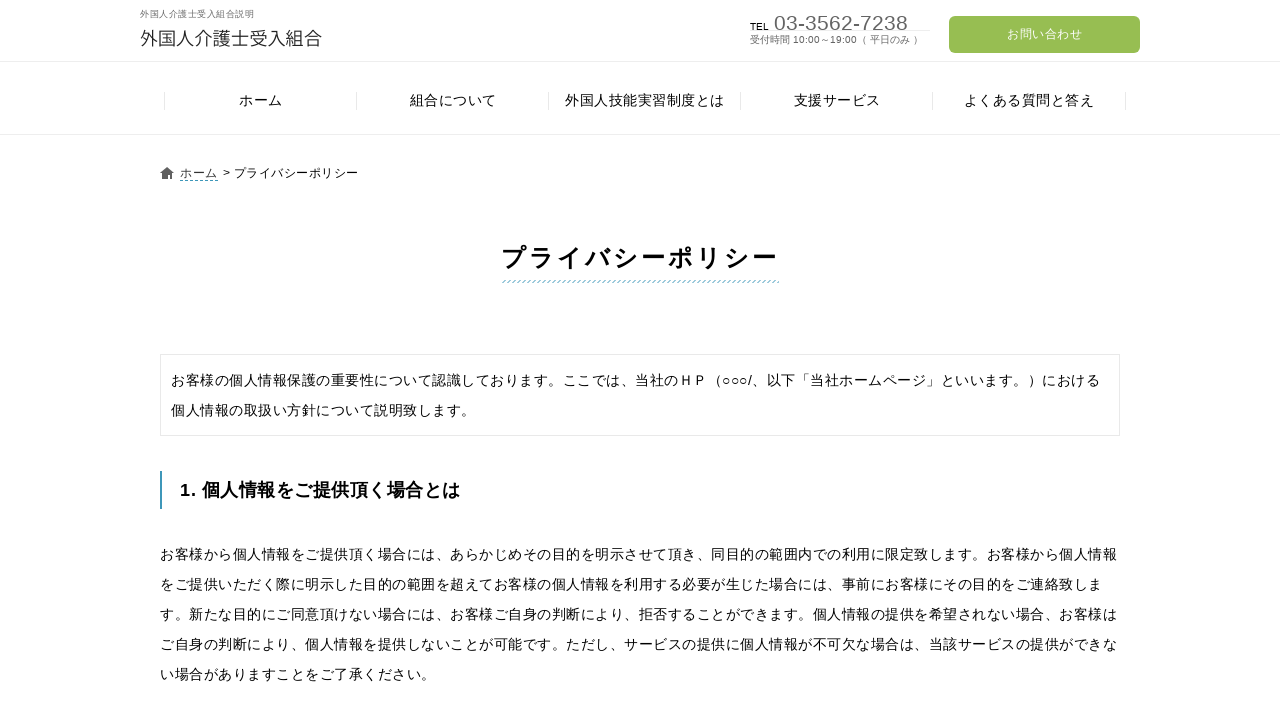

--- FILE ---
content_type: text/html
request_url: https://christianlacroixpourlaredoute.com/policy/index.html
body_size: 3489
content:
<!DOCTYPE html>
<html lang="ja">
<head>
<meta charset="utf-8">
<meta name="viewport" content="width=device-width"><!--スマホ用設定-->
<meta name="description" content="">
<meta name="keywords" content="">
<link rel="stylesheet" href="../common/css/reset.css"><!---->
<link rel="stylesheet" href="../common/css/base.css">
<link rel="stylesheet" href="../common/css/style.css">
<link rel="stylesheet" href="../common/css/anim.css">
<link rel="stylesheet" href="../common/css/swiper.min.css">
<script src="../common/js/jquery-1.8.2.min.js"></script>
<script src="../common/js/jquery-1.10.2.min.js"></script>
<script src="../common/js/jquery-ui-1.10.3.custom.min.js"></script>
<!--<script src="../common/js/main.js"></script>-->
<script src="../common/js/swiper.min.js"></script><!--スマホカルーセルプラグイン-->
<script src="../common/js/infiniteslide.js"></script><!--スライドプラグイン-->
<script src="../common/js/jquery.pause.min.js"></script><!--スライドプラグイン-->
<title>外国人介護士受入組合｜プライバシーポリシー</title>
<!--[if lt IE 9]>
<script src="../common/js/html5shiv.js"></script>
<![endif]-->
<!--[if lt IE 9]>
<script src="../common/js/css3-mediaqueries.js"></script>
<![endif]-->
</head>
<body>
<nav class="mainNav"><!--スマホ用ハンバーガー中身-->
<ul id="menu-navigation" class="menu">
<li><a href="../index.html">ホーム</a></li>
<li><a href="../about/index.html">組合について</a></li>
<li><a href="../system/index.html">外国人技能実習制度とは</a></li>
<li><a href="../service/index.html">支援サービス</a></li>
<li><a href="../faq/index.html">よくある質問と答え</a></li>
<li><a href="../contact/index.html">お問い合わせ</a></li>
</ul>
</nav>

<!--/スマホ用ナビゲーション-->
<div class="pageWrap">
    <header id="page-header"><!--レンタル-->
           <!--header class="page-header" role="banner"-->

<div class="inner1000"><h1>外国人介護士受入組合説明</h1></div>

<div class="inner1000 cf">

    <div class="logo">
        <a href="../index.html"><img src="../common/img/logo.gif" width="182" height="18" alt="外国人介護士受入組合"></a>
    </div>


<div class="cta-head pc">
    <div class="cta-head-tel">
        <p class="cta-head-number"><span>TEL</span>03-3562-7238</p>
        <p class="cta-head-reception">受付時間&nbsp;10:00～19:00（&nbsp;平日のみ&nbsp;）</p>
    </div>
    
    <div class="cta-head-btn"><a href="../contact/index.html">お問い合わせ</a></div>
</div>


	<p class="sp"><a href="#" id="panel-btn"><span id="panel-btn-icon"></span></a></p>


</div>


</header>



<nav class="global-nav cf pc">
<ul>
<li><a href="../index.html"><span>ホーム</span></a></li>
<li><a href="../about/index.html"><span>組合について</span></a></li>
<li><a href="../system/index.html"><span>外国人技能実習制度とは</span></a></li>
<li><a href="../service/index.html"><span>支援サービス</span></a></li>
<li><a href="../faq/index.html"><span>よくある質問と答え</span></a></li>
</ul>

</nav>




<!--5.0はじめて外国人を-->




<section class="pad-30 bg-white bg-line-top">
	<div class="inner">

<!--パンくずナビ-->
<ul class="bread">
	<li class="bread-home"><a href="../index.html">ホーム</a></li>
    <li>プライバシーポリシー</li>
</ul>

<h2 class="title-margin"><span>プライバシーポリシー</span></h2>


<article>

                          <div class="block10">
                            <p class="abount-policy">お客様の個人情報保護の重要性について認識しております。ここでは、当社のＨＰ（○○○/、以下「当社ホームページ」といいます。）における個人情報の取扱い方針について説明致します。</p>
                      		</div>
                            
<div class="txt">                    
<h3 class="ko-title margin35_0_30_0"><span>1. 個人情報をご提供頂く場合とは</span></h3>
                                          <p>お客様から個人情報をご提供頂く場合には、あらかじめその目的を明示させて頂き、同目的の範囲内での利用に限定致します。お客様から個人情報をご提供いただく際に明示した目的の範囲を超えてお客様の個人情報を利用する必要が生じた場合には、事前にお客様にその目的をご連絡致します。新たな目的にご同意頂けない場合には、お客様ご自身の判断により、拒否することができます。個人情報の提供を希望されない場合、お客様はご自身の判断により、個人情報を提供しないことが可能です。ただし、サービスの提供に個人情報が不可欠な場合は、当該サービスの提供ができない場合がありますことをご了承ください。
                                        </p>
                                        
<h3 class="ko-title margin35_0_30_0"><span>2. 個人情報の収集及び利用について</span></h3>
                                          <p>お客様から個人情報をご提供頂く場合には、あらかじめその目的を明示させて頂き、同目的の範囲内での利用に限定致します。お客様から個人情報をご提供いただく際に明示した目的の範囲を超えてお客様の個人情報を利用する必要が生じた場合には、事前にお客様にその目的をご連絡致します。新たな目的にご同意頂けない場合には、お客様ご自身の判断により、拒否することができます。個人情報の提供を希望されない場合、お客様はご自身の判断により、個人情報を提供しないことが可能です。ただし、サービスの提供に個人情報が不可欠な場合は、当該サービスの提供ができない場合がありますことをご了承ください。 
                                        </p> 
                                        
<h3 class="ko-title margin35_0_30_0"><span>3. 個人情報の管理について</span></h3>
                                          <p>当社は、お客様の個人情報の取り扱いに際しては、管理責任者を置き、適切かつ厳重な管理を行います。外部への流出防止だけでなく、外部からの不正なアクセス等の危険に対して、適切かつ合理的なレベルの安全対策を実施し、お客様の個人情報の保護に努めます。
                                        </p>                                         
                                        
<h3 class="ko-title margin35_0_30_0"><span>4. 個人情報の開示について</span></h3>
                                          <p>当社は、お客様の個人情報を、お客様の同意を得ることなく、業務委託先以外の第三者に開示することは一切ありません。ただし、法令により開示を求められた場合、または、裁判所、警察等の公的機関から開示を求められた場合は、お客様の同意なく個人情報を開示することがあります。
                                        </p>
                                        
<h3 class="ko-title margin35_0_30_0"><span>5. 個人情報に関するお問合せについて</span></h3>
                                          <p>お客様がご自身の個人情報について確認されたい場合には、第三者へのお客様の個人情報の漏洩を防止するため、お客様ご自身であることが確認できた場合に限り、当社で保管させて頂いておりますお客様の個人情報をお客様にお知らせ致します。
                                        </p>                                       
                                        
                                        
<h3 class="ko-title margin35_0_30_0"><span>6. その他</span></h3>
                                          <p>本ポリシーは、当社ホームページにおける個人情報について述べたものであり、当社の国内の関係会社は対象としておりません。当社では、お客様の個人情報の保護を強化するために、または、日本国の従うべき法令の変更に伴い、本ポリシーを改定することがあります。本ポリシーに関するお問合せ、お客様の個人情報に関するお問合せは、外国人介護士受入組合までお願いします。
                                        </p>                                       

                    </div>
</article>
 



</div>
</section>


<!--お問い合わせセクション-->
<section class="pad-pc bg-white bg-line-top">
    <div class="inner bg-ol">
        <h2 class="title-margin"><span>組合へのお問い合わせ</span></h2>
        <p class="lead lead-margin">外国人介護士受入に関して、<br>ご質問や不安点などお気軽にお問い合わせください。</p>
        <div class="block10-15 cf size-630 center">
            <div class="cta-tel"><a href="tel:03-3562-7238"><span class="sp-tab">お電話はこちら</span></a>
                <p class="cta-number pc-tab"><span>TEL</span>03-3562-7238</p>
                <p class="pc-tab">受付時間&nbsp;10:00～19:00（平日のみ）</p>
            </div>
            <div class="cta-btn">
                <a href="../contact/index.html">お問い合わせ</a>
            </div>
        </div>
        <div class="size-630 center">
            <ul class="cta-list">
                <li><span class="sp-list">お問い合わせの多いご質問は</span><a href="../faq/index.html"><span class="pc-tab">よくある質問</span><span class="sp-list">こちら</span></a><span class="sp-list">から</span></li>
            </ul>
        </div>    
    </div>
</section>



<footer class="bg-gray bg-line pad-38_0">

<div class="inner cf">
<p class="footer-logo"><a href="../index.html"><img src="../common/img/logo-footer.gif" width="182" height="18" alt="外国人介護士受入組合"></a></p>

<p class="adress pc">東京都中央区銀座1-8-21第21中央ビル9F</p>


<div class="footer-navi">
    <h3 class="pc">外国人介護士受入組合</h3>
    <ul>
    <li><a href="../about/index.html">組合について</a></li>
    <li><a href="../service/index.html">支援サービス</a></li>
    <li><a href="../faq/index.html">よくある質問と答え</a></li>
    <li><a href="index.html">プライバシーポリシー</a></li>
    <li><a href="../contact/index.html">お問い合わせ</a></li>
    <li><a href="../system/index.html">外国人技能実習制度とは</a></li>
    <li><a href="../link/index.html">外国人技能実習生制度に関する外部情報サイト</a></li>
    </ul>
</div>

<div class="footer-navi pc">
    <h3>支援サービス</h3>
    <ul class="footer-navi">
    <li><a href="../service/page-training.html">集合研修カリキュラム</a></li>
    <li><a href="../service/page-diversity.html">ダイバーシティマネジメント</a></li>
    <li><a href="../service/page-language.html">日本語能力試験N3取得コース</a></li>
    <li><a href="../service/page-application.html">報告書多言語翻訳アプリ</a></li>
    <li><a href="../service/page-consultation.html">母国語による悩み相談</a></li>
    <li><a href="../service/page-dormitory.html">住居の手配・管理</a></li>
    </ul>
</div>


</div>
<div class="copyright"><p>Copyright(C)2017 外国人介護士受入組合 All Rights Reserved.</p></div>
</footer>
</div>
    <!-- /.container --> 
<div class="closeNav"></div>
<div id="js-page-top" class="page-top"><a href="#top"><p>トップ</p></a></div>

<!--sp-tel-->
	<div id="js-sp-tel" class="tel-fixed sp">
            <a href="tel:03-3562-7238" onClick="ga('send' , 'event' , 'click' , 'contact' , 'contact-tel');"><img src="../common/img/sp-tel.gif" alt="お問い合わせをする" width="320" height="70"></a>
	</div>
<!-- jQuery --> 


<script src="../js/main.js"></script>

</body>
</html>

--- FILE ---
content_type: text/css
request_url: https://christianlacroixpourlaredoute.com/common/css/reset.css
body_size: 1193
content:


/* 

html5doctor.com Reset Stylesheet

v1.6.1

Last Updated: 2010-09-17

Author: Richard Clark - http://richclarkdesign.com 

Twitter: @rich_clark

*/



html, body, div, span, object, iframe,

h1, h2, h3, h4, h5, h6, p, blockquote, pre,

abbr, address, cite, code,

del, dfn, em, img, ins, kbd, q, samp,

small, strong, sub, sup, var,

b, i,

dl, dt, dd, ol, ul, li,

fieldset, form, label, legend,

table, caption, tbody, tfoot, thead, tr, th, td,

article, aside, canvas, details, figcaption, figure, 

footer, header, hgroup, menu, nav, section, summary,

time, mark, audio, video {

    margin:0;

    padding:0;

    border:0;

    outline:0;

    font-size:100%;

    vertical-align:baseline;

    background:transparent;

}







body {

	width:100%;

	height:100%; /*�u���E�U�����ς��ɍ������擾*/

	background-color:#fff;

	color:#000;

	font-size:12px;

	background:url(../images/bg.gif);

	height:0px;



}



html{	

	font-size:12px;

}





article,aside,details,figcaption,figure,

footer,header,hgroup,menu,nav,section { 

	display:block;

}



nav ul {

    list-style:none;

}



blockquote, q {

    quotes:none;

}



blockquote:before, blockquote:after,

q:before, q:after {

    content:'';

    content:none;

}





img {

	max-width:100%;

	height:auto;/*�N���[�h�C���[�W��*/

	}



a {

    margin:0;

    padding:0;

    font-size:100%;

    vertical-align:baseline;

    background:transparent;

	color:#333;

	text-decoration:none;

}





a:link,

a:hover{

	text-align:none;

	color:#333;

}





a:active{

	color:#333;

}



/* change colours to suit your needs */

ins {

    background-color:#ff9;

    color:#000;

    text-decoration:none;

}



/* change colours to suit your needs */

mark {

    background-color:#ff9;

    color:#000; 

    font-style:normal;

    font-weight:bold;

}



del {

    text-decoration: line-through;

}



abbr[title], dfn[title] {

    border-bottom:1px dotted;

    cursor:help;

}



table {

    border-collapse:collapse;

    border-spacing:0;

}



/* change border colour to suit your needs */

hr {

    display:block;

    height:1px;

    border:0;   

    border-top:1px solid #cccccc;

    margin:1em 0;

    padding:0;

}



input, select {

    vertical-align:middle;

}





/*�@�t�H�[��������*/





input, button, textarea, select {

	-webkit-appearance: none;

	-moz-appearance: none;

	appearance: none;

}







/* �{���T���v���p�Ɉȉ��̃R�[�h��ǉ����Ă��܂��B */

ol, ul {

    list-style: none;

}



/* clearfix */

.cf {

	zoom: 1;

}



.cf:before, .cf:after {

	content: "";

	display: table;

}

.cf:after {

	clear: both;

}





--- FILE ---
content_type: text/css
request_url: https://christianlacroixpourlaredoute.com/common/css/base.css
body_size: 1347
content:
@charset "utf-8";



/* /_/_/_/_/_/_/_/_/_/_/_/_/_/_/_/_/_/_/_/_/_/_/_/_

 

 jQuery関連のスタイルシート

 

/_/_/_/_/_/_/_/_/_/_/_/_/_/_/_/_/_/_/_/_/_/_/_/_/_*/

/*==========================================

 body

===========================================*/









/*  (Page Slide)

---------------------------------------------------------- */

body {

  background: #fff;	height:100%;

}

#globalHeader{

	background:none;

	margin:0 10px 0 0;

	padding:0;

	position:absolute;

	top:0px;

	right:4px;

	margin:0;

}

#globalHeader p#pageSlideToggle {



}







div.pageWrap {

	background:#333;

	-webkit-transform: translateX(0);

	transform: translateX(0);

	-webkit-transition: -webkit-transform .3s ease;

	transition: transform .3s ease;

	width: 100%;

	min-height: 100%;/*最低値を100％にしておけばコンテンツ量が増えた分だけ伸びる*/

	height: auto !important;/*ie6用（今いるかな？）*/

	height: 100%;   

}



div.closeNav {

  display: none;

  position: fixed;

  top: 0;

  width: 100%;

}



nav.mainNav {

  background: #fff;

  position: absolute;

  right: 0;

  top: 0;

  -webkit-transition: visibility .3s;

  transition: visibility .3s; 

  visibility: hidden;

  width: 200px;

  min-height: 100%;/*最低値を100％にしておけばコンテンツ量が増えた分だけ伸びる*/

	height: auto !important;/*ie6用（今いるかな？）*/

	height: 100%;  

}



nav.mainNav a {

  background: #fff;

  border-top: 1px solid #eee;

  color: #000;

  display: block;

  padding: 15px;

  text-decoration:none;



}



nav.mainNav span{

	display:block;

	font-size:10px;

	margin-top:2px;

	}



nav.mainNav.opened {

  visibility: visible;

}

div.pageWrap {

	

}

nav.mainNav.opened + div.pageWrap {

  -webkit-transform: translateX(-200px);

  transform: translateX(-200px);

}



nav.mainNav.opened + div.pageWrap + div.closeNav {

  display: block;

  -webkit-transform: translateX(-200px);

  transform: translateX(-200px);

}













#globalHeader h1{

	margin:0 auto;

	text-align:center;

	margin:1px 0 2px 0;

	position:absolute;

	left:50%;

	margin-left:-64px;

	top:0px;

}







/* PC向けレイアウトの指定：481px以上では固定レイアウト */





















#panel-btn{

  float:right;

  display: inline-block;

  position: relative;

  width: 30px;

  height: 30px;

  background: #fff;

}

#panel-btn:hover{

  background: #fafafa;

}

#panel-btn-icon{

  display: block;

  position: absolute;

  top: 50%;

  left: 50%;

  width: 20px;

  height: 2px;

  margin: -1px 0 0 -7px;

  background: #3e97b9;

  transition: .3s;

}

#panel-btn-icon:before, #panel-btn-icon:after{

  display: block;

  content: "";

  position: absolute;

  top: 50%;

  left: 0;

  width: 20px;

  height: 2px;

  background: #3e97b9;

  transition: .4s;

}

#panel-btn-icon:before{

  margin-top: -7px;

}

#panel-btn-icon:after{

  margin-top: 5px;

}

#panel-btn .close{

  background: transparent;

}

#panel-btn .close:before, #panel-btn .close:after{

  margin-top: 0;

}

#panel-btn .close:before{

  transform: rotate(-45deg);

  -webkit-transform: rotate(-45deg);

}

#panel-btn .close:after{

  transform: rotate(-135deg);

  -webkit-transform: rotate(-135deg);

}



#panel{

	display:none;

	background:#CF9;

}





/* PC向けレイアウトの指定：481px以上では固定レイアウト */

@media only screen and (min-width: 480px) {







/* ------------------------------

   CHAPTER ELEMENTS

------------------------------ */

.slidePanel {

	margin: 0 auto;

	width:100%;

	max-width: 100%;

	height: auto;

	text-align: left;

	position: relative;



}







.slidePanel ul {

	width:100%;

	max-width:686px;

	padding:0;

	margin:0 auto;

}



.slidePanel ul li {

	padding: 0;

	margin:0;



	min-width:335px;

	text-align: center;

	display: inline-block;

	-moz-box-sizing:border-box;

	-webkit-box-sizing:border-box;

	-o-box-sizing:border-box;

	-ms-box-sizing:border-box;

	box-sizing:border-box;

}



.slidePanel ul li:first-child{

	margin-right:10px;

}





.slidePanel ul li img{

	height:auto;

	border-radius:10px;

}

.slidePanel ul li p {

	padding: 2px 0;

	font-size: 12px;

}









}



--- FILE ---
content_type: text/css
request_url: https://christianlacroixpourlaredoute.com/common/css/style.css
body_size: 9590
content:
/**

 * ブレイクポイント　481px以上　　961px以上

 * 

 *外部ファイル　リセット reset.css/ アニメーション anim.css /　jQuery関連　base.css /プラグイン 1. swiper.min.css

 *

  * 1.0 共通　レイアウト

 * 		1.1 - 共通　レイアウト

 * 		1.2 - 共通　コンテンツ内包

 * 		1.3 - 共通　float左右わけ

 *　    1.4 - 共通　レスポンシブ表示の有無 

 *　    1.5 - 共通　余白(セレクタ名の数字PC基準の余白数)　

 *　    1.6 - 共通　センターリング 

 *　    1.7 - 共通　ローカルエリア 

 

 * 2.0 共通パーツ

 * 		2.1 - 共通　見出し

 * 		2.2 - 共通　コンテンツエリア　小見出し h3

 * 		2.3 - 共通　コンテンツエリア　小見出し h4 

 * 		2.4 - 共通　記事テキスト&装飾

 * 		2.5 - 共通　サイトID

 * 		2.6 - 共通　余白付きの箱 block○　○はパディング量

 * 		2.7 - 共通　角丸　○の数字は丸み

 * 		2.8 - 共通　箱のサイズ

 * 		2.9 - 共通　背景色・画像

 * 		2.10 - 共通　info-box（トップページ見積もりのみ使用なので、いずれ箱に統一すること）

 * 		2.11 - 共通　パンくずナビゲーション

 * 		2.12 - 共通　文字サイズ





 * 3.0 - 共通箇所　行動喚起

 * 		3.1 - 下部 CTA 人物付き

 * 		3.2 - ヘッダー CTA



 

 * 4.0　グローバルナビゲーション　



 

 * 5.0 - メイン画像

 

 * 6.0 - フッター

 * 		6.1 - フッターID

 * 		6.2 - フッターアドレス

 * 		6.3 - フッターナビ

 * 		6.4 - フッターコピーライト

 



 

 * 7.0 - コンテンツ

 * 		7.1 - トップページ　理由コンテンツ

 * 		7.2 - トップページ　結論

 * 		7.3 - トップページ・支援サービスページ　　支援サービスのバナー

 * 		7.4 - トップページ　外国人介護士について



  

 

 

 //////////下層ページ/////////



 * 20.0 - 下層ページ　支援サービス

 * 		20.1 - 支援サービス結果   

 

 * 21.0 - 下層ページ　お問い合わせフォーム　

 * 		21.1 - お問い合わせ手順   

 * 		21.2 - お問い合わせフォーム

 * 		21.2 - お問い合わせボタン

 

 

 

 

 

 * 22.0 - 下層ページ　よくある質問と答え





 * 23.0 - 下層ページ　プライバシーポリシー 

 

 * 24.0 - 下層ページ　組合について





 * 25.0 - 下層ページ　外国人技能実習制度とは 

 * 		25.1 - 流れ図   











 //////////jQuery/////////

  

 * 40.0 - jQuery用　

 * 		40.1 -  jQuery 固定ナビ

 * 		40.2 -　jQuery ページトップに戻るボタン

 * 		40.3 -  jQuery スマホハンバーガーメニュー閉じ用フック

 

 * -----------------------------------------------------------------------------

 */ 

 

 

 /*==========================================

　1.0 共通　レイアウト

===========================================*/ 

 

 

@charset "UTF-8";



@-ms-viewport{

	width: device-width;



	}



/*　1.1 レイアウト*/



body{

	background:#FFF;

	font-family: "ヒラギノ角ゴ Pro W3", "Hiragino Kaku Gothic Pro", "メイリオ", Meiryo, Osaka, "ＭＳ Ｐゴシック", "MS PGothic", sans-serif;

	letter-spacing:0.5px;	

	font-size:12px;

}





section{

	width:100%;

	-moz-box-sizing:border-box;

	-webkit-box-sizing:border-box;

	-o-box-sizing:border-box;

	-ms-box-sizing:border-box;

	box-sizing:border-box;

}



header{

	width:100%;

	-moz-box-sizing:border-box;

	-webkit-box-sizing:border-box;

	-o-box-sizing:border-box;

	-ms-box-sizing:border-box;

	box-sizing:border-box;

}





footer{

	width:100%;

	-moz-box-sizing:border-box;

	-webkit-box-sizing:border-box;

	-o-box-sizing:border-box;

	-ms-box-sizing:border-box;

	box-sizing:border-box;

}







/* 1.1 コンテンツ内包　*/

.inner{

	position:relative;

	width:100%;

	margin:0 auto;



}

.inner1000{

	max-width:1000px;

	width:100%;

	margin:0 auto;

}

.inner1000,

.inner:after{

	display:block;

	content:"";

	clear:both;

}



/*　1.2 float左右わけ*/



.col{

	width:100%;

	*clear:right;

	margin:0 auto;

}



.col:after{

	display:block;

	content:"";

	clear:both;

}



.col-left{

	float:none;

}



.col-right{

	float:none;



}



.tab-left{

	float:none;

}











/*　1.3 - 共通　レスポンシブ表示の有無　*/





.pc{

	display:none;

}

.sp{

	

}



.sp-tab{

	display:block;

	}

.pc-tab{

	display:none;

	}

	



.sp-list{

	display:inline-block;

}/*スマホよくある質問のみ使用しています。*/





/*　1.4 - 共通　クリアフィックス*/

.cf{

	*zoom:1;

}

.cf:after{

	display:block;

	clear:both;

}







/*　1.5　余白(セレクタ名の数字PC基準の余白数)　*/



	

.pad-pc{

	padding:20px 6px 15px 6px;

}

	

.pad-30{

	padding:20px 6px 10px 6px;

}/*セクション間の余白*/	







.margin35_0_30_0{

	margin:26px 0 16px 0;

}





.margin35_0_0_0{

	margin:20px 0 0 0;

}/*トップファーストビュー　結論用*/



.margin10_0_0_0{

	margin:10px 0 0 0;

}



.margin0_0_40_0{

	margin:0 0 20px 0;

}



.pad-38_0{

	padding:22px 0 0 0;

}





/*　1.6　センターリング　*/



.center{

	margin:0 auto;

	text-align:center;

	

}/*　センターリング　*/







/*　1.7　ローカルエリア　*/







.local-nav{

	background:#FFF;

	width:100%;

}



.local-nav dt{

	color:#000;

	font-weight:bold;

	margin-bottom:10px;

}

.local-nav dd{

	margin:0px 0 2px 3px;

}

.local-margin{

	margin:20px 0 10px 0;

}



.local-nav dd{

	border-bottom:dashed 1px #eee;

	background:url(../img/arrow-local.gif) 0% 10px no-repeat;

	background-position:middle;

	padding-left:13px;

	margin:0;



}



.local-nav dd a{

	padding:7px;

	display:block;

}







.local-margin{

	margin:0;

}













/*==========================================

　2.0 共通パーツ

===========================================*/ 

/*　2.1 - 見出し*/







h1{

	font-size:0.833em;

	font-weight:100;

	margin:0;

	color:#696969;

}/* 固定　SEO用見出し */









h2 {

	width:100%;

	margin:0;

	background:transparent;

	border:none;	

	padding:0;

	text-align:center;	

}/* コンテンツエリア　見出し */



	h2 span{

	font-size:1.2em;

	font-weight:bold;

	

	background-image:url(../img/bg-line.png) ;

	background-position:bottom;

	background-repeat:repeat-x;

	padding-bottom:10px;

	margin:0 auto;

	letter-spacing:3px;

}



	.title-margin{

	margin-bottom:30px;

}/*h2用マージン*/







/* 2.2 コンテンツエリア　小見出し h3 */



.ko-title{

	border-left:solid 3px #3e97b9;

	font-size:1.167em;

	padding:1px 0;

}





	.ko-title span{

		margin-left:10px;

	}



	.ko-normal{

	border-left:#F00;

	}

		

	.ko-title .ko-before{

		border:#499d74;

	}

	

	.ko-title .ko-now{

		border:#3e97b9;

	}

	

	.ko-title .ko-after{

		border:#9c4fa4;

	}







/* 2.3 コンテンツエリア　小見出し h4 */



.h4-title{

	font-size:1em;

	font-weight:bold;

	padding-bottom:1px;

}



.h4-title span{

	border-bottom:dashed 1px #3e97b9;



}/*小見出し h4 */









.column-title{

	width:100%;

	font-size:1em;

	background-image:url(../img/bg-line.png) ;

	background-position:bottom;

	background-repeat:repeat-x;

	padding-bottom:12px;

	margin-bottom:10px;

	letter-spacing:3px;

}/*　h4 トップページコラム見出し　　*/

	

	



/*2.4 共通　記事テキスト&装飾*/



.txt{

	font-size:1.167em;

	line-height:220%;

}



.txt p{

	margin:0 0 20px 0;}

	

	

.txt a{

	color:#3e97b9;

	}







.txt h5{

	font-size:1.167em;

	margin:13px 0 3px 0;

	font-weight:100;



	

}

	

	.txt h5:before{

		content:"■";

		font-size:1.1em;

		margin-left:4px;

	}



	

.txt ul,

.txt ol{

	margin:0 0 0 15px;

}



.txt-section{

	margin-bottom:20px;

}

	





mark{

	font-family: "ヒラギノ角ゴ Pro W3", "Hiragino Kaku Gothic Pro", "メイリオ", Meiryo, Osaka, "ＭＳ Ｐゴシック", "MS PGothic", sans-serif;

	font-weight:100;

	font-style:normal;

	background:linear-gradient(transparent 60%, #ffff66 50%);

}/*マーカー*/





.attention{

	color:#900;

	font-size:1em;

	line-height:220%;

	display:block;

}/*　※に使用　*/











/*　2.5 - サイトID */



.logo{

	float:left;

	margin:8px 0 0 0;

	}/*ロゴ画像位置調整*/









/*　2.6　余白付きの箱 block○　○はパディング量　*/



.block5{

		padding:12px 10px;

		border:solid 1px #e9e9e9;

		-moz-box-sizing:border-box;

		-webkit-box-sizing:border-box;

		-o-box-sizing:border-box;

		-ms-box-sizing:border-box;

		box-sizing:border-box;	

}



.block10{

		padding:12px 10px;

		border:solid 1px #e9e9e9;

		-moz-box-sizing:border-box;

		-webkit-box-sizing:border-box;

		-o-box-sizing:border-box;

		-ms-box-sizing:border-box;

		box-sizing:border-box;}

		

.block10-15{

		padding:12px 0;

		border:none;

		-moz-box-sizing:border-box;

		-webkit-box-sizing:border-box;

		-o-box-sizing:border-box;

		-ms-box-sizing:border-box;

		box-sizing:border-box;

		}

		

.block30{

		padding:12px 10px;

		border:solid 1px #e9e9e9;

		-moz-box-sizing:border-box;

		-webkit-box-sizing:border-box;

		-o-box-sizing:border-box;

		-ms-box-sizing:border-box;

		box-sizing:border-box;

		}





/*　2.7　角丸　○の数字は丸み　*/





.radius10{

		border-radius:10px;

}







/*　2.8　箱のサイズ　*/



.size-560{

	width:100%;

	}/*TOPニーズ spのサイズは100%*/





.size-630{

	width:100%;

	}/*ctaの箱サイズ*/



.size-690{

	width:100%;

	}/*下層ページ　コンテンツエリア*/



.size-240{

	width:100%;

	}/*下層ページ　ローカルエリア*/





.size-320{

	width:100%;

}/*ファーストビュー*/





















/*　2-9　背景色・画像*/

	

	.bg-white {

		background:#fff;

	}	

	

	

	.bg-gray {

		background:#f5f5f5;

	}

	

	

	.bg-d-gray{

		background:#efefef;

	}

	.bg-line{

		border:solid 1px #eeeeee;

		border-right:none;

		border-left:none;

	}

	.bg-line-top{

		border-top:none;

	}	

	

	.bg-white{

		background:#FFF;

	}

	

	.bg-green{

		background:#499d74;

	}

	

	.bg-blue{

		background:#3e97b9;

	}

	.bg-light_blue{

		background:#59a8c6;

	}		

	.bg-red{

		background:#9c4fa4;

	}











/*　2-10  info-box（トップページ見積もりのみ使用なので、いずれ箱に統一すること） */





.info-box{

	width:100%;

	margin:0 auto;



}



	.info-box p{

		width:100%;

		font-size:1em;

		text-align:left;

	}







/*  2-11  パンくずナビゲーション*/







.bread{

	display:none;

	}





	.bread li{

		display:inline;

	}



.bread-home{

	background:url(../img/bread-home.png) no-repeat; 

	padding-left:20px;

	

}



.bread-home:after{

	padding-left:5px;

	content:">";

}







/*  2-12  文字サイズ*/





.color-gray{

		color:#d9d9d9;

	}

.font-10{

	font-size:8px;

	color:#9e9e9e;

}



.font-18{

	font-weight:100;

	font-size:1em;

	letter-spacing:3px;

	line-height:170%;

}

	

.font-28{

	font-size:1.333em;

	color:#fff;

	font-weight:100;

}





.block{

	display:inline-block;

}











/*==========================================

　3.0 共通　行動喚起

===========================================*/ 



/* 3.1 下部 CTA 人物付き*/





.cta-btn{

	float:right;

	width:48%;

	

}



	.cta-btn a{

		width:100%;

		display:inline-block;

		background:#fff;

		font-size:1em;

		color:#000;

		padding:10px 8px;

		border-radius:25px;

		border:solid 3px #a74561;

		margin-top:8px;/*高さ調整*/

		-moz-box-sizing:border-box;

		-webkit-box-sizing:border-box;

		-o-box-sizing:border-box;

		-ms-box-sizing:border-box;

		box-sizing:border-box;

	}









.cta-tel{



		float:left;	

		width:48%;

		display:inline-block;

		font-size:1em;

		color:#000;

		padding:10px 8px;

		border-radius:25px;

		border:solid 3px #a74561;

		margin-top:8px;/*高さ調整*/

		-moz-box-sizing:border-box;

		-webkit-box-sizing:border-box;

		-o-box-sizing:border-box;

		-ms-box-sizing:border-box;

		box-sizing:border-box;

	

	}



.cta-number{

	color:#69696;

	font-size:32px;

	margin:0 0 -10px 0;

}



.cta-number span{

	font-size:14px;

	margin-right:4px;

	

}

	.bg-ol{

		background-image:none;

		background-repeat:no-repeat;

		background-position:right bottom;

		width:100%;

	}/*女性付き背景*/

	

	

	

.lead{

	font-size:1em;

	line-height:200%;

	text-align:center;

}





	.lead-margin{

		margin:30px 0 0px 0;

	}









/* 3.2 ヘッダー CTA */









.cta-head{

	float:right;

	width:390px;

}







.cta-head-tel{

	display:inline-block;

	width:182px;

	color:#646464;



}



.cta-head-number{

	letter-spacing:0;

	font-size:1.65em;

	margin-bottom:-5px;

}

	.cta-head-number span{

		font-size:10px;

		margin-right:5px;

		color:#000;

	}







.cta-head-reception{

	letter-spacing:0;

	border-top:solid 1px #eee;

	padding:2px 0 0 0;

	font-size:10px;

}







.cta-head-btn{

	float:right;

}



	.cta-head-btn a{

		display:inline-block;

		background:#97be52;

		font-size:12px;

		color:#FFF;

		padding:10px 58px;

		border-radius:6px;

		margin-top:5px;/*位置の調整*/

	}











.cta-list{

	float:none;

	margin-top:10px;



	

}



.cta-list li{

	float:left;

	background:url(../img/arrow.gif) 0% 3px no-repeat;

	background-position:middle;

	padding-left:27px;

	margin:0px 0 8px 5px;



}











.cta-list li a{

	color:#3e97b9;

	padding:0;

	border-bottom:none;

}











/*  3-3  スマホＣＴＡ固定ボタン*/



.tel-fixed{

	position:fixed;

	bottom:-6px;

	left:0;

	background:#FFF;

	width:100%;

	border-top:solid 1px #eee;

	text-align:center;

}



.tel-fixed img{

	margin:0 auto;

}





.tel-position{

		bottom:-8px;

}



/*==========================================

4.0　グローバルナビゲーション　

===========================================*/











.global-nav{

	background:#FFF;

	width:100%;	

	margin:0 0 0px 0;



}



.global-nav ul{

	width:960px;

	margin:0 auto;

}



.global-nav ul li{

	margin:0;

	width:20%;

	font-size:14px;

	text-align:center;

	float:left;

	color:#000;



	padding:0;



	-moz-box-sizing:border-box;

	-webkit-box-sizing:border-box;

	-o-box-sizing:border-box;

	-ms-box-sizing:border-box;

	box-sizing:border-box;	

}



.global-nav ul li span{

	border-left:solid 1px #e9e9e9;}



	.global-nav ul li span{

		display:inline-block;

		width:100%;

		}

		

		

	.global-nav ul li:last-child span{

			border-right:solid 1px #e9e9e9;

	}





.global-nav ul li a{

	display:block;

	padding: 10px .3em;

	background-image: linear-gradient(rgba(0,0,0,0) 50%, rgba(62,151,185,1) 50%);

	background-position: 0 0;

	background-size: auto 200%;

	transition:  .2s ease,width .3s ease;

	color:#000;



	}



.global-nav ul li a:hover{

	background-position: 0 100%;

	color:#fff;

	}









/*==========================================

5.0　メイン画像　別プラグインswiperと連携

===========================================*/





/*5.1 メイン画像位置設定*/



.main-img {

	width:100%;

	text-align:center;

}

	.main-img img {

		border-radius:0;

		margin:0 auto;

	}





/*5.1 メイン画像　プラグインフック*/



    .swiper-container {

        width: 100%;

		background:#fff;

        height: 100%;

		width:100%;

		min-height:480px;

		overflow:hidden;

		-moz-box-sizing:border-box;

		-webkit-box-sizing:border-box;

		-o-box-sizing:border-box;

		-ms-box-sizing:border-box;

		box-sizing:border-box;



    }

    .swiper-slide {

		max-width:640px;

		width:100%;

		height:auto;

		min-height:480px;

        text-align: center;

        font-size: 18px;

        background: transparent;

        

        /* Center slide text vertically */

        display: -webkit-box;

        display: -ms-flexbox;

        display: -webkit-flex;

        display: flex;

        -webkit-box-pack: center;

        -ms-flex-pack: center;

        -webkit-justify-content: center;

        justify-content: center;

        -webkit-box-align: center;

        -ms-flex-align: center;

        -webkit-align-items: center;

        align-items: center;

    }









	#pager-position{

		position:absolute;

		bottom:6px;

	}/*ページネーションの位置*/





/*==========================================

6.0　フッター

===========================================*/





/* 6.1 フッターID*/



.footer-logo{

	width:80%;

	text-align:center;

	margin:10px auto;

	padding:0 0 14px 0;

}

	.inner-line{

		border-bottom:solid 1px #fbfbfb;

		padding:0 0 2px 0;

		margin-bottom:2px;



	}



/* 6.2 フッターアドレス*/

.adress{

	font-size:12px;

	border-top:solid 1px #fff;

	padding:5px 0 0 0;	

	margin-bottom:70px;

}









/* 6.3 フッターナビ*/





	

footer h3{

	margin-bottom:22px;

}



.footer-navi {

	float:none;

	margin-right:0px;

}



.footer-navi ul{

	width:100%;

	text-align:center;

	margin:0;

}





.footer-navi li{

	display:inline-block;



	background:inherit;

	padding-left:5px;

	padding:0 8px;

	margin-bottom:9px;

	font-size:0.833em;

}





.footer-navi a{

		color:#3e97b9;

}



.footer-navi li:first-child{

	border-left:solid 1px #dcdcdc;



}



.footer-navi li:last-child{

	border-right:solid 1px #dcdcdc;

}







.footer-navi li + li{

	border-left:solid 1px #dcdcdc;

}









/* 6.4 フッターコピーライト*/







	.copyright{

			width:100%;

		background:#fff;

		text-align:center;

		padding:15px 0 80px 0;

		color:#5f5f5f;

		margin:10px 0 0 0;

		font-size:0.75em;

		border-top:solid 1px #eee;

	}







/*==========================================

7.0　コンテンツ

===========================================*/











/* 7.1  トップページ　理由コンテンツ */







.firstView-title{

	font-size:1.500em;

	color:#b9355b;

	font-weight:500;

	line-height:140%;

	letter-spacing:2px;

}

	.firstView-small{

		font-size:18px;

	}





.firstView-box{



	padding:3px 18px;

	border-radius:2px;

	-moz-box-sizing:border-box;

	-webkit-box-sizing:border-box;

	-o-box-sizing:border-box;

	-ms-box-sizing:border-box;

	box-sizing:border-box;

}



.firstView-box span{

	display:block;

	font-size:10px;

	margin-top:5px;

	letter-spacing:1px;

	color:#fff;}









.firstView-result{

	font-weight:bold;

	font-size:1.167em;

	line-height:220%;

	text-align:left;

	letter-spacing:3px;

}





.girl-position{

	display:none;

}



.wheelchair-position{

	display:none;

}







.types-center{

	margin:15px auto;

	width:59px;

}



.balloon {

	width:85%;

	font-size:1.167em;

	text-align:center;

	color:#fff;

	font-weight:100;

	letter-spacing:2px;

	background:#757575;

	margin:24px auto 31px auto;

	padding:13px 0;

	border-radius:30px;

	position: relative;

}



.balloon:after {

  border-top: 12px solid #757575;

  border-right: 12px solid transparent;

  border-left: 12px solid transparent;

  content: '';

  margin-left: -10px;

  position: absolute;

  bottom: -12px;

  left: 50%;

}

	





/* 7.2  トップページ　結論 */







.ans-title{

	color:#3e97b9;

	font-size:1.167em;

	font-weight:bold;

	line-height:200%;

	letter-spacing:0px;

	margin:8px 0 10px 0;

}





.ans-txt{

	font-size:1.167em;

	line-height:220%;

}



/* 7.3　トップページ・支援サービスページ　　支援サービスのバナー */



.list-support li{

	width:46%;

	margin:10px 1%;

	float:left;

	text-align:center;

	-moz-box-sizing:border-box;

	-webkit-box-sizing:border-box;

	-o-box-sizing:border-box;

	-ms-box-sizing:border-box;

	box-sizing:border-box;

	}









	.list-support li:hover{

			

	}







.box-support{

	background:transparent;

	position:relative;

	width:100%;

	padding:0;

	border:none;

}

	



	.box-support a{

	display:block;

	}



	.box-support p{

	display:none;

}



	.box-support img{

      color: #fff;

      padding: 0;

      margin: 0;

      width: 50px;

      height: 50px;

      line-height: 50px;

      text-align: center;

      display: inline-block;

      border-radius: 50%;

	  background:#3e97b9;



    

}





.ex-support{

		float:inherit;

		width:100%;

		font-size:1em;

		letter-spacing:1px;

		margin:5px 0 0 5px;



}



.ex-support h4{

	

	font-size:0.833em;

	margin-bottom:10px;

}



.title-support{

	display:none;

	font-size:14px;

	padding:40px 0;





}



.tag-support{

	max-width:55px;

	color:#fff;

	font-size:10px;

	text-align:center;

	padding:3px 4px;

	position:absolute;

	top:0;

	left:0;

}



/*7.4 トップページ　　外国人介護士について*/



.about-staff{

	width:100%;

	margin-top:15px;

}







.ex-staff-list{

	margin-top:25px;

	font-size:1.167em;

}



.ex-staff-list li{



	list-style:inside;

	margin:10px 0;

}



.ex-staff-list h4{font-weight:100;display:inline;font-size:0.875em;}



.ex-staff-list h4 a{border-bottom:dashed 1px #999;}









/*==========================================

20.0	下層ページ　支援サービス 　

===========================================*/







/* 20.1　下層ページ　支援サービス結果 */



.result{

	width:100%;

	text-align:left;

	padding:15px;

	margin:0 auto;

	border-radius:10px;

	background:#646464;

	font-size:1empx;

	color:#fff;

	-moz-box-sizing:border-box;

	-webkit-box-sizing:border-box;

	-o-box-sizing:border-box;

	-ms-box-sizing:border-box;

	box-sizing:border-box;

	line-height:180%;

}



.result-arrow{

	width:100%;

	text-align:center;

}



	.result-arrow img{

			margin:20px auto 15px auto;

	}



/*==========================================

21.0	下層ページ　お問い合わせフォーム　

===========================================*/



/*21.1 お問い合わせ手順*/







.form-step{

	text-align:center;

	margin-bottom:10px;

}





	.form-step li{

		display:inline-block;

		width:31%;

	}



/*21.2 お問い合わせフォーム*/



.contact{

	margin:40px 0 15px 0;

	letter-spacing:0;

	

	

	

}



.contact span{

	font-size:1em;

	color:#3e97b9;

}





.contact textarea, 

.contact input[type="text"] ,

.contact input[type="tel"] {

	border: 1px solid #ccc;

	-webkit-border-radius: 2px;

	-moz-border-radius: 2px;

	border-radius: 2px;

	padding:7px 5px;

	width:100%;

	-moz-box-sizing:border-box;

	-webkit-box-sizing:border-box;

	-o-box-sizing:border-box;

	-ms-box-sizing:border-box;

	box-sizing:border-box;

	margin:5px 0 25px 0;

	

	}





.contact input:focus {

border:solid 1px #EEA34A;

}





.contact textarea{

	padding:7px 5px;

	width:100%;

	-moz-box-sizing:border-box;

	-webkit-box-sizing:border-box;

	-o-box-sizing:border-box;

	-ms-box-sizing:border-box;

	box-sizing:border-box;

	}

	

	

.sousin{text-align:center;

}





/*21.3 お問い合わせボタン*/



.cta-button{

		margin:0 auto;

		width:95%;

		display:inline-block;

		background:#a74561;

		font-size:14px;

		color:#FFF;

		padding:17px 34px;

		border-radius:0;

		border:none;

		border-bottom:solid 3px #e9e9e9;

		margin-top:7px;/*高さ調整*/

		cursor:pointer;

}

.cta-button:hover{

	background:#900;

}







/*==========================================

 22.0　下層ページ　よくある質問と答え

===========================================*/ 





.question{

	margin-top:40px;

	width:100%;

	}







.question h3{

	font-size:16px;

	background:#f7f7f7;

	color:#000;

	padding:15px 20px;

	-moz-box-sizing:border-box;

	-webkit-box-sizing:border-box;

	-o-box-sizing:border-box;

	-ms-box-sizing:border-box;

	box-sizing:border-box;

	border:solid 1px #e4e4e4;

	}



.question dl{

	margin:0;

	}



.question dt{

	font-size:1.167em;

	font-weight:100;

	margin:5px 0 0 0;

	color:#c92b88;

	}



.question dt:before{

	margin:0 10px 0 0;

	content:"Q.";

	font-weight:100;

	}



.question dd{

	font-size:1.167em;

	margin:2px 0 10px 0;

	padding-bottom:10px;

	border-bottom:dashed 1px #e4e4e4;

	}

	

.question dd:before{

	margin:0 13px 0 0;

	content:"A."

	}

	

	

/*==========================================

23.0　下層ページ　プライバシーポリシー

===========================================*/ 







.abount-policy{

	font-size:1em;

	line-height:180%;

}







/*==========================================

24.0  下層ページ　組合について

===========================================*/

.about-table{

	width:100%;

	margin:20px 0 0 0;

	}



.about-table td{

	border:solid 1px #eee;

	text-align:left;

	padding:15px 10px;

	font-size:1em;

	}



.about-table td span{

	font-size:10px;

	color:#585858;

	margin:0 0 2px 0;

	}



.about-table th{

	border:solid 1px #eee;

	background:#f5f5f5;

	text-align:center;

	padding:15px 0;

	font-size:1em;

	color:#4a4a4a;

	letter-spacing:1px;

	}



.about-table th.none{

	border:none;

	background:#fff;

	}



.about-table th span{

	display:block;

	font-size:12px;

	color:#585858;

	margin:3px 0 0 0;

	text-align:center;

	}







/*================================================

25.0 下層ページ　外国人技能実習制度とは 

=================================================*/ 



/*25.1  流れ図*/

.flow-box{

	width:100%;

	position:relative;

	text-align:center;

	padding:0 0 0 0;

	margin:0 0 0 -15px;



}

.flow-1{

	

	margin:0 auto;

	padding:0;

	width:100%;

	text-align:center;





}



.flow-1 ul{



	width:100%;

}

.flow-1 li{

	position:relative;

	max-height:65px;

	width:50%;

	margin:18px 0;

	float:left;



}

.flow-1 li:nth-child(odd):after{

	position:absolute;

	top:25px;

	right:18px;

	content:url("../../system/img/arrow.gif");

}

	

	.flow-1 li:last-child:after{

		content:"";



	}

	

.flow-box img{

	background:#000;

	margin:0 auto -10px auto;

}



.flow-title{

	font-size:12px;

	font-weight:100;

	line-height:100%;

	

}

    .flow-circle{



      color: #fff;

      padding: 0;

      margin: 0;

      width: 20px;

      height: 20px;

      line-height: 20px;

      text-align: center;

      display: inline-block;

      border-radius: 50%;

	  background:#3e97b9;

    }

	.flow-position{

		position:absolute;

		top:-8px;

		left:20px;

	}





/*================================================

26.0 外国人技能実習制度外部情報サイト 

=================================================*/ 



.link{

	margin:0 auto;

	max-width:100%;

	font-size:1em;

	letter-spacing:1px;

	line-height:220%;

}





.link span{

	display:none;

}



.link li{

	background:url(../img/link.gif) 0% 6px no-repeat;

	background-position:middle;

	padding-left:25px;

	margin:7px 0 12px 0;

	padding-bottom:10px;

	border-bottom:solid 1px #eee;

}





.link a{

	

}



/*==========================================

40.0　jQuery用　

===========================================*/







/*40.1 jQuery 固定ナビ*/







#pagetop{

	position:fixed;

	right:50px;

	bottom:70px;

}



#page-header{

	width:100%;

	background:#fff;

	padding:8px 5px 5px 5px;

	-moz-box-sizing:border-box;

	-webkit-box-sizing:border-box;

	-o-box-sizing:border-box;

	-ms-box-sizing:border-box;

	box-sizing:border-box;

	}

#page-header{

	z-index:9999;

	position:inherit;

	width:100%;

	}/*たくさんいるので統一*/





#js-sp-tel{

	display:none;

	

	}/*PC版で反応してしまうためにレフトにずらして消しています。*/





.page-top{

	display:none;

}





@media screen and (min-width: 550px) and (max-width: 959px) {

   /*--- ここにスタイルを書く ---*/









.about-staff{

	width:50%;

	margin-top:15px;

}









.cta-head{

	float:right;

	width:390px;

	margin:0 0 10px 0;

}





.firstView-title{

	font-size:2em;

}



	h2 span{

	font-size:1.6em;

}



/*　吹き出し　*/



.balloon {

	width:500px;

	font-size:1.333em;

	text-align:center;

	color:#fff;

	font-weight:100;



}



	









/*==========================================

1.0 共通　レイアウト

===========================================*/











/*　1.3 共通　float左右わけ　*/

.col-right{

	float:right;

}



.col-left{

	float:left;

}





.tab-left{

	float:none;

}









/*==========================================

2.0 共通　パーツ

===========================================*/







/*　2.4 共通　記事テキスト装飾　*/

.txt{

	font-size:12px;

}





.pc{display:block;}



.sp{

	display:none;

}









/*　2.8 共通　箱のサイズ　*/



.tab-size{

	width:50%;}



.size-560{

	width:50%;

	}/*TOPニーズ spのサイズは100%*/





.size-320{

	width:500px;

}





/*==========================================

4.0 グローバルナビゲーション　

===========================================*/



.global-nav ul{

	width:100%;

	margin:10px auto;

}



.global-nav ul li{



	font-size:0.833em;

}



.firstView-result{

	width:80%;

	margin:30px auto;

}







/*==========================================

40.0 jQuery用　　

===========================================*/





/*5.1 メイン画像　プラグインフック*/



    .swiper-container {

		padding-top:25px;

		min-height:0;

	

    }

	

	.swiper-slide{

		min-height:0;				

}



















}

/* PC向けレイアウトの指定：960px以上では固定レイアウト */

@media only screen and (min-width: 960px) {



 

/*==========================================

　1.0 共通　レイアウト

===========================================*/ 





/*　1.1 - 共通　レイアウト*/



body{

	background:#FFF;

}



/*　1.1 - 共通レイアウト*/













/* 1.1 コンテンツ内包　*/





.inner{

	max-width:960px;

}







.inner-main{

	max-width:1000px;

	width:100%;

	margin:0 auto;

	padding:0;

	*zoom:1;

	*clear:right;

	position:relative;

	text-align:center;

	

}













/*　1.2 float左右わけ*/



.col-left{

	float:left;

}



.col-right{

	float:right;



}





.tab-left{

	float:left;

}





/*　1.3 - 共通　レスポンシブ表示の有無　*/





/*　1.5 - 共通　レスポンシブ用　*/





.pc{

	display:block;

}

.sp{

	display:none;

}

.sp-tab{

	display:none;

	}

.pc-tab{

	display:block;

	}



.sp-list{

	display:none;

}/*スマホよくある質問のみ使用しています。*/







.pc-break{

	display:inline;

}/**/











.pc-break{

	display:block;

}











.block{

	display:inline-block;

}/*改行しない用*/









/*　1.4 - 共通　クリアフィックス*/













/*　1.5　余白(セレクタ名の数字PC基準の余白数)　*/



	

.pad-pc{

	padding:50px 0;

}/*pc版セクション余白*/

	



.pad-30{

	padding:30px 0;

}/*pc版セクション余白*/	







.margin35_0_30_0{

	margin:35px 0 30px 0;

}





.margin35_0_0_0{

	margin:35px 0 0 0;

}





.margin0_0_40_0{

	margin:0 0 40px 0;

}





.pad-38_0{

	padding:38px 0 0 0;

}



.pad-80_0{

	padding:80px 0 0 0;

}





/*　1.6　センターリング　*/





.center{

	margin:0 auto;

	text-align:center;

}



.center-m{

	margin:0 auto;

}



/*　1.7　ローカルエリア　*/





.local-nav dt{

	text-align:center;

	padding:18px 5px 18px;

	border-bottom:solid 1px #eee;

	margin:0;

}

.local-nav dd{

	border-bottom:dashed 1px #eee;

	background:url(../img/arrow-local.gif) 0% 18px no-repeat;

	background-position:middle;

	padding-left:13px;

	margin:0;



}

.local-nav dd:last-child{

	border-bottom:none;

}



.local-nav dd a{

	padding:15px 5px 15px;

	display:block;

}



.local-nav dd:hover{

	border-left:solid 5px #fff;

	padding-left:8px;

}







/*==========================================

　2.0 共通パーツ

===========================================*/ 

/*　2.1 - 見出し*/















h1{

	font-size:0.75em;

	font-weight:100;

	margin:0;

	color:#696969;

}/* 固定　SEO用見出し */









h2 {

	width:100%;

	margin:0;

	background:transparent;

	border:none;	

	padding:0;



}/* コンテンツエリア　見出し */



	h2 span{

		font-size:24px;

		font-weight:bold;

		background-image:url(../img/bg-line.png) ;

		background-position:bottom;

		background-repeat:repeat-x;

		padding-bottom:12px;

		margin:0 auto;

		letter-spacing:3px;

	}





	.title-margin{

		margin-bottom:80px;

	}/*h2用マージン*/





/* 2.2 コンテンツエリア　小見出し h3 */





.ko-title{

	border-left:solid 2px #3e97b9;

	font-size:18px;

	padding:4px 0;

	margin-left:0;}





	.ko-title span{

		margin-left:18px;

	}



	.ko-normal{

	border-left:#F00;

	}

		

	.ko-title .ko-before{

		border:#499d74;

	}

	

	.ko-title .ko-now{

		border:#3e97b9;

	}

	

	.ko-title .ko-after{

		border:#9c4fa4;

	}

	



/* 2.3 コンテンツエリア　小見出し h4 */



.h4-title{

	font-size:15px;

	font-weight:bold;

	padding-bottom:1px;

	margin-bottom:16px;

}



	.h4-title span{

		border-bottom:dashed 1px #3e97b9;

	

	}

	

	

.column-title{

	width:100%;

	font-size:16px;

	background-image:url(../img/bg-line.png) ;

	background-position:bottom;

	background-repeat:repeat-x;

	padding-bottom:12px;

	margin-bottom:10px;

}/*　h4 トップページコラム見出し　　*/













/*2.4 共通　記事テキスト&装飾*/





.txt{

	font-size:14px;

	line-height:220%;

}



	.txt p{

		margin:0 0 20px 0;

		}

	

	

	.txt a{

		color:#3e97b9;

		}	





	.txt h5{

		font-size:14px;

		margin:13px 0 3px 0;

		

	}

	

	.txt h5:before{

		content:"■";

		margin-left:4px;

	}

	

.txt ul,

.txt ol{

	margin:10 0 20px 15px;

}





	.txt ul li,

	.txt ol li{

		margin:10 0 20px 15px;

		

	}



.txt-section{

	margin-bottom:30px;

}



.small{

	font-size:10px;

}









mark{

	font-weight:100;

	background:linear-gradient(transparent 60%, #ffff66 50%);

	font-style:normal;

}/*マーカー*/





.attention{

	font-size:14px;

	line-height:200%;

}/*　※に使用　*/









/*　2.5 - サイトID */



.logo{

	float:left;

	margin:8px 0 0 0;

	}

	



	



/*　2.6　余白付きの箱 block○　○はパディング量　*/







.block5{

		padding:5px;

		border:solid 1px #e9e9e9;

		-moz-box-sizing:border-box;

		-webkit-box-sizing:border-box;

		-o-box-sizing:border-box;

		-ms-box-sizing:border-box;

		box-sizing:border-box;	

	

}



.block10{

		padding:10px;

		border:solid 1px #e9e9e9;

		-moz-box-sizing:border-box;

		-webkit-box-sizing:border-box;

		-o-box-sizing:border-box;

		-ms-box-sizing:border-box;

		box-sizing:border-box;}

		

.block10-15{

		padding:10px 15px;

		border:solid 1px #e9e9e9;

		-moz-box-sizing:border-box;

		-webkit-box-sizing:border-box;

		-o-box-sizing:border-box;

		-ms-box-sizing:border-box;

		box-sizing:border-box;

		}

		

.block20{

		padding:20px;

		border:solid 1px #e9e9e9;

		-moz-box-sizing:border-box;

		-webkit-box-sizing:border-box;

		-o-box-sizing:border-box;

		-ms-box-sizing:border-box;

		box-sizing:border-box;

		}		

		

.block30{

		padding:30px;

		border:solid 1px #e9e9e9;

		-moz-box-sizing:border-box;

		-webkit-box-sizing:border-box;

		-o-box-sizing:border-box;

		-ms-box-sizing:border-box;

		box-sizing:border-box;

		}





/*　2.7　角丸　○の数字は丸み　*/





.radius10{

		border-radius:10px;

}











/*　2.8　箱のサイズ　*/









.size-560{

	width:560px;

}/*TOP ニーズ返答*/

.size-630{

	width:630px;

	}/*ctaの箱サイズ*/





.size-690{

	width:690px;

	}/*下層ページ　コンテンツエリア*/



.size-240{

	width:240px;

	}/*下層ページ　ローカルエリア*/



.size-320{

	width:320px;

}/*トップページ　外国人介護士なら*/













/*　2-9　背景色・画像*/



	/*セクション背景*/

	.bg-gray {

		background:#f5f5f5;

	}

	



	.bg-line{

		border:solid 1px #eeeeee;

		border-right:none;

		border-left:none;

	}

	.bg-line-top{

		border-top:solid 1px #eeeeee;

		border-right:none;

		border-left:none;

	}		

	

	.bg-white{

		background:#FFF;

	}

	

	.bg-green{

		background:#499d74;

	}

	

	.bg-blue{

		background:#3e97b9;

	}

	.bg-light_blue{

		background:#59a8c6;

	}	

	.bg-red{

		background:#9c4fa4;

	}

	

	.bg-pict{

		background:url(../img/top-01.png);

		background-size:cover;

	}







/*　2-10  info-box（トップページ見積もりのみ使用なので、いずれ箱に統一すること） */







.info-box{

	width:600px;

	margin:0 auto;







}



	.info-box p{

		font-size:16px;

		text-align:center;



	}









/*  2-11  パンくずナビゲーション*/





.bread{

	display:block;

	margin:0 0 60px 0;

	}





	.bread li{

		display:inline;

	}







	.bread li a{

		border-bottom:dashed 1px #3e97b9;

	}





.bread-home{

	background:url(../img/bread-home.png) no-repeat; 

	padding-left:20px;

	

}



.bread li:after{

	padding-left:5px;

	content:">";

}

.bread li:last-child:after{

	content:"";

}





/*  2-12  文字サイズ*/















	







	.color-gray{

		color:#d9d9d9;

	}

	

.font-10{

	font-size:10px;

	color:#000;

}



.font-18{

	font-weight:bold;

	font-size:18px;

	letter-spacing:3px;

	line-height:170%;

}

	

.font-20{

	font-size:20px;

	}

	

	

.font-28{

	font-size:28px;

	color:#fff;

	font-weight:100;

}



/*==========================================

　3.0 共通　行動喚起

===========================================*/ 





/* 3.1 下部 CTA 人物付き*/





.cta-btn{

	float:right;





}



	.cta-btn a{

		width:100%;

		display:inline-block;

		background:#97be52;

		font-size:14px;

		color:#FFF;

		padding:21px 34px;

		border-radius:0;

		border:none;

		border-bottom:solid 3px #e9e9e9;

		margin-top:7px;/*高さ調整*/

		transition:  .2s ease,width .3s ease;

	}



	.cta-btn a:hover{

		background:#83a24e;

	}





.cta-tel{

	width:280px;

	padding:0;

	float:left;

	margin-right:5px;

	border-radius:0;

	padding-right:10px;

	border:none;

	border-right:solid 1px #e9e9e9;

	letter-spacing:0;

	

	}



.cta-number{

	color:#69696;

	font-size:31px;

	margin:0 0 -2px 0;

	text-align:left;

}



.cta-number span{

	font-size:14px;

	margin-right:4px;

	

}



	.bg-ol{

		background-image:url(../img/ol.jpg);

		background-repeat:no-repeat;

		background-position:right bottom;

		height:400px;

		}







.lead{

	font-size:16px;

	line-height:200%;

	text-align:center;

}/*CTA内の文章*/





	.lead-margin{

		margin:-20px 0 60px 0;

	}





/* 3.2 ヘッダー CTA */









.cta-head{

	float:right;

	width:390px;

	margin:-10px 0 0 0;

}







.cta-head-tel{

	display:inline-block;

	width:180px;

	color:#646464;





}



.cta-head-number{

	letter-spacing:0;

	font-size:21px;

	margin-bottom:-5px;

}

	.cta-head-number span{

		font-size:10px;

		margin-right:5px;

		color:#000;

	}







.cta-head-reception{

	letter-spacing:0;

	border-top:solid 1px #eee;

	padding:2px 0 0 0;

	font-size:10px;

}







.cta-head-btn{

	float:right;

}



	.cta-head-btn a{

		display:inline-block;

		background:#97be52;

		font-size:12px;

		color:#FFF;

		padding:10px 58px;

		border-radius:6px;

		margin-top:5px;/*位置の調整*/

		transition:  .2s ease,width .3s ease;



	}

	

	

	.cta-head-btn a:hover{

		background:#83a24e;





	}







.cta-list{

	float:right;

	margin-right:0;

	

}



.cta-list li{

	float:left;

	background:url(../img/arrow.gif) 0% 3px no-repeat;

	background-position:middle;

	padding-left:27px;

	margin:10px 0 10px 15px;



}









/*==========================================

3.0　グローバルナビゲーション　

===========================================*/











.global-nav{

	width:100%;	

	margin:82px 0 14px 0;





}



.global-nav ul{

	width:960px;

	margin:0 auto;

}





.global-nav ul li{

	margin:0;

	width:20%;

	font-size:14px;

	text-align:center;

	float:left;

	color:#000;



	padding:0;



	-moz-box-sizing:border-box;

	-webkit-box-sizing:border-box;

	-o-box-sizing:border-box;

	-ms-box-sizing:border-box;

	box-sizing:border-box;	

}







	.global-nav ul li span{

		display:inline-block;

		width:100%;

		border-left:solid 1px #e9e9e9;}



	.global-nav ul li:last-child span{

		border-right:solid 1px #e9e9e9;		

		display:inline-block;

		width:100%;

	}





.global-nav ul li a{

	display:block;	width:100%;

	padding: 10px .3em;

	background-image: linear-gradient(rgba(0,0,0,0) 50%, rgba(62,151,185,1) 50%);

	background-position: 0 0;

	background-size: auto 200%;

	transition:  .2s ease,width .3s ease;

	color:#000;



	}



.global-nav ul li a:hover{

	background-position: 0 100%;

	color:#fff;

	}







/*==========================================

5.0　メイン画像　別プラグインswiperと連携

===========================================*/



/*5.1 メイン画像位置設定*/



.main-img {

	width:100%;

	text-align:center;

}

	.main-img img {

		

		margin:10px auto 10px auto;

	}







/*5.1 メイン画像　プラグインフック*/





  .swiper-container {

        width: 100%;

		background:#fff;

        height: 100%;

		min-width:1050px;

		min-height:454px;

		padding:0;

    }

    .swiper-slide {

		max-width:1050px;

		height:454px;

        text-align: center;

        font-size: 18px;

        background: transparent;

        

        /* Center slide text vertically */

        display: -webkit-box;

        display: -ms-flexbox;

        display: -webkit-flex;

        display: flex;

        -webkit-box-pack: center;

        -ms-flex-pack: center;

        -webkit-justify-content: center;

        justify-content: center;

        -webkit-box-align: center;

        -ms-flex-align: center;

        -webkit-align-items: center;

        align-items: center;

    }





.swiper-pagination{

	position:absolute;

	text-align:center;

	-webkit-transition:.3s;

	-moz-transition:.3s;

	-o-transition:.3s;

	transition:.3s;

	-webkit-transform:translate3d(0,0,0);

	-ms-transform:translate3d(0,0,0);

	-o-transform:translate3d(0,0,0);

	transform:translate3d(0,0,0);

	z-index:10;

	}











/*==========================================

6.0　フッター

===========================================*/



/* 6.1 フッターID*/



.footer-logo{

	width:100%;

	text-align:left;

	border-bottom:solid 1px #eee;

	padding:0 0 5px 0;	

	margin:0;

}







	.inner-line{

		border-bottom:solid 1px #f5f5f5;

		padding:0 0 3px 0;

		margin-bottom:3px;

		



	}

	

/* 6.2 フッターアドレス*/

.adress{

	font-size:12px;

	border-top:solid 1px #fff;

	padding:5px 0 0 0;	

	margin-bottom:70px;

}



	

/* 6.3 フッターナビ*/



footer h3{

	margin-bottom:22px;

}







.footer-navi {

	float:left;

	margin-right:65px;

}



.footer-navi ul{

	margin:0 0 15px 0;

}





.footer-navi li{

	text-align:left;

	display:block;

	background:url(../img/arrow.gif) 0% 3px no-repeat;

	padding-left:27px;

	margin-bottom:13px;

	font-size:1em;



}





.footer-navi a{

	color:#000;

}



.footer-navi li:first-child{

	border-left:none;



}



.footer-navi li:last-child{

	border-right:none;

}







.footer-navi li + li{

	border-left:none;

}







/* 6.4 フッターコピーライト*/



	.copyright{

		width:100%;

		background:#000;

		text-align:center;

		padding:15px 0;

		color:#FFF;

		margin:30px 0 -2px 0;

		font-size:1em;

	}







/*==========================================

7.0　コンテンツ

===========================================*/





/* 7.1  トップページ　理由コンテンツ */





.firstView-title{

	font-size:30px;

	color:#b9355b;

	font-weight:500;

	line-height:140%;

	letter-spacing:4px;

}

	.firstView-small{

		font-size:18px;

	}





.firstView-box{



	padding:7px 30px;

	border-radius:4px;

	-moz-box-sizing:border-box;

	-webkit-box-sizing:border-box;

	-o-box-sizing:border-box;

	-ms-box-sizing:border-box;

	box-sizing:border-box;

}



.firstView-box span{

	display:block;

	font-size:12px;

	margin-top:10px;

	letter-spacing:1px;

	color:#fff;}



.firstView-result{

	width:100%;

	font-weight:bold;

	font-size:20px;

	letter-spacing:2px;

	line-height:200%;

	text-align:center;

}







.girl-position{

	display:block;

	position:absolute;

	top:11px;

	right:70px;

}/*女性位置*/







.wheelchair-position{

	display:block;

	position:absolute;

	top:83px;

	left:108px;

}/*車椅子位置*/







.types-center{

	margin:15px 40px 0 40px;

	width:59px;

}



.balloon {

	width:320px;

	font-size:18px;

	text-align:center;

	color:#fff;

	font-weight:100;

	letter-spacing:3px;

	background:#757575;

	margin:60px auto 31px auto;

	padding:15px 0;

	border-radius:30px;

	position: relative;

}



	.balloon:after {

	  border-top: 12px solid #757575;

	  border-right: 12px solid transparent;

	  border-left: 12px solid transparent;

	  content: '';

	  margin-left: -10px;

	  position: absolute;

	  bottom: -12px;

	  left: 50%;

}







/* 7.2  トップページ　 */



.ans-title{

	color:#3e97b9;

	font-size:22px;

	font-weight:100;

	line-height:200%;

	letter-spacing:0px;

	margin:10px 0 35px 0;

}





.ans-txt{

	font-size:16px;

	line-height:200%;

	margin-bottom:10px;

}







/* 7.3　支援サービスのバナー　トップと支援ページで使用 */









.list-support li{

	width:33%;

	margin:0 0 10px 0;

	max-width:312px;

	float:left;

	-moz-transition:  .2s ease,width .3s ease;

	-webkit-transition:  .2s ease,width .3s ease;

	-o-transition:  .2s ease,width .3s ease;

	-ms-transition:  .2s ease,width .3s ease;

	transition:  .2s ease,width .3s ease;

	text-align:left;

	}









	.list-support li:hover{

			transform:translateY(-8px);

	}



		.list-support li:nth-child(8),

		.list-support li:nth-child(5),

		.list-support li:nth-child(2){

			margin:0 12px 10px 12px;

		}/*flexboxに変更したほうが良いかもしれない。*/





.box-support{

	background:#fff;

	position:relative;

	width:312px;

	max-height:99px;

	padding:0;

	border:solid 1px #eee;



}



	.box-support a{

	display:block;

	}

	

	.box-support p{

			display:inline-block;

	}

	

.box-support figure{

	display:inline-block;

	float:left;

	padding:0;

}





.box-support img{

	width:100%;

	height:auto;

      padding: 0;

      margin: 0;

      line-height: 100%;

      text-align: center;

      display: inline-block;

      border-radius: 0;

	  background:#3e97b9;

}

	





.ex-support{

			float:left;

		width:195px;

		font-size:12px;

		letter-spacing:1px;

		margin:15px 0 0 10px;



}



.ex-support h4{

	

	font-size:12px;

	margin-bottom:10px;

}



.title-support{

	

	font-size:14px;

	padding:40px 0;





}



.tag-support{

	max-width:55px;

	color:#fff;

	font-size:10px;

	text-align:center;

	padding:3px 4px;

	position:absolute;

	top:0;

	left:0;

}





/*7.4 トップページ　　外国人介護士について*/





.about-staff{

	width:430px;

	margin-top:37px;

}









.ex-staff-list{

	font-size:16px;

}



	.ex-staff-list li{

	

		list-style:inside;

		margin:10px 0;

	}









/*==========================================

20.0	下層ページ　支援サービス 　

===========================================*/





/* 20.1　下層ページ　支援サービス結果 */



.result{

	max-width:850px;

	text-align:center;

	padding:22px 28px;

	margin:0 auto;

	border-radius:10px;

	background:#646464;

	font-size:14px;

	color:#fff;

	-moz-box-sizing:border-box;

	-webkit-box-sizing:border-box;

	-o-box-sizing:border-box;

	-ms-box-sizing:border-box;

	box-sizing:border-box;

}



.result-arrow{

	width:100%;

	text-align:center;

}





	.result-arrow img{

			margin:30px auto 40px auto;

	}







/*==========================================

21.0	お問い合わせフォーム　

===========================================*/



/*21.1 お問い合わせ手順*/





.form-step{

	text-align:center;

	margin-bottom:60px;

}





.form-step li{

	display:inline-block;

	width:33%;

}



/*21.2 お問い合わせフォーム*/





.contact{

	margin:40px 0;

	

	

	

}



.contact span{



}





.contact textarea, 

.contact input[type="text"] ,

.contact input[type="tel"] {

	border: 1px solid #ccc;

	-webkit-border-radius: 3px;

	-moz-border-radius: 3px;

	border-radius: 3px;

	padding:7px 5px;

	width:360px;

	margin:5px 0 25px 0;

}





.contact input:focus {

border:solid 1px #EEA34A;

}

.contact textarea{

	padding:7px 5px;

	width:100%;

}

.sousin{text-align:center;

}







/*21.3 お問い合わせボタン*/







.cta-button{

		margin:0 auto;

		width:300px;

		display:inline-block;

		background:#a74561;

		font-size:14px;

		color:#FFF;

		padding:21px 34px;

		border-radius:0;

		border:none;

		border-bottom:solid 3px #e9e9e9;

		margin-top:7px;/*高さ調整*/

		cursor:pointer;

}

.cta-button:hover{

	background:#900;

}







/*==========================================

 36.0　ページ:よくある質問と答え

===========================================*/ 





.question{

	width:100%;

	}







.question h3{

	font-size:16px;

	background:#f7f7f7;

	color:#000;

	padding:15px 20px;

	-moz-box-sizing:border-box;

	-webkit-box-sizing:border-box;

	-o-box-sizing:border-box;

	-ms-box-sizing:border-box;

	box-sizing:border-box;

	border:solid 1px #e4e4e4;

	}



.question dl{

	margin:15px 0 0 0;

	}



.question dt{

	font-size:16px;

	font-weight:100;

	margin:10px 0 0 0;

	color:#c92b88;

	}



.question dt:before{

	margin:0 10px 0 0;

	content:"Q.";

	font-weight:100;

	}



.question dd{

	font-size:14px;

	margin:2px 0 30px 0;

	padding-bottom:10px;

	border-bottom:dashed 1px #e4e4e4;

	}

	

.question dd:before{

	margin:0 13px 0 0;

	content:"A."

	}

	

	









/*==========================================

23.0　ページ:プライバシーポリシー

===========================================*/ 



.abount-policy{

	font-size:1.168em;

	line-height:220%;

}





/*==========================================

24.0  組合について

===========================================*/





.about-table{

	width:100%;

	margin:20px 0 0 0;

	}



.about-table td{

	border:solid 1px #eee;

	text-align:left;

	padding:18px;

	font-size:14px;

	}



.about-table td span{

	font-size:10px;

	color:#585858;

	margin:0 0 2px 0;

	}



.about-table th{

	border:solid 1px #eee;

	background:#f5f5f5;

	text-align:center;

	padding:20px 0;

	font-size:14px;

	color:#4a4a4a;

	letter-spacing:1px;

	}



.about-table th.none{

	border:none;

	background:#fff;

	}



.about-table th span{

	display:block;

	font-size:12px;

	color:#585858;

	margin:3px 0 0 0;

	text-align:center;

	}

















/*================================================

25.0 外国人技能実習制度とは 

=================================================*/ 



/*25.1  流れ図*/







.flow-box{

	width:100%;

	position:relative;

	text-align:center;

	background:#fff;

	padding:15px 0 0 0;

	margin:20px 0 0 0;



}





.flow-1{

	margin:0 auto;

	width:100%;

	text-align:center;



}



.flow-1 ul{



	width:100%;

}

.flow-1 li{

	position:relative;

	max-height:140px;

	width:16%;

	margin:0;

	float:left;

}





.flow-1 li:nth-child(odd):after{

	position:absolute;

	top:50%;

	right:0px;

	content:url("../../system/img/arrow.gif");

}



.flow-1 li:after{

	position:absolute;

	top:50%;

	right:0px;

	content:url("../../system/img/arrow.gif");

}

	

	.flow-1 li:last-child:after{

		content:"";



	}

	

.flow-box img{

	background:#000;

	margin:0 auto -10px auto;

}



.flow-title{

	font-size:12px;

	font-weight:100;

	line-height:140%;

}

    .flow-circle{



      color: #fff;

      padding: 0;

      margin: 0;

      width: 30px;

      height: 30px;

      line-height: 30px;

      text-align: center;

      display: inline-block;

      border-radius: 50%;

	  background:#3e97b9;

    }

	.flow-position{

		position:absolute;

		top:-8px;

		left:25px;

	}







/*================================================

26.0 外国人技能実習制度外部情報サイト 

=================================================*/ 



.link{

	margin:0 auto;

	max-width:940px;

	font-size:14px;

	letter-spacing:1px;

	line-height:170%;

}





.link span{

	font-size:12px;

	letter-spacing:0px;

	line-height:140%;

	display:block;

}



.link li{

	background:url(../img/link.gif) 0% 5px no-repeat;

	background-position:middle;

	padding-left:28px;

	margin:24px 0;

	padding-bottom:16px;

	border-bottom:solid 1px #eee;

}





.link a{

	

}







/*==========================================

40.0　jQuery用　

===========================================*/







/*40.1　jQuery 固定ナビ*/



#page-header{

	z-index:1;

	position:absolute;

	top:0;

	padding-bottom:8px;

	border-bottom:solid 1px #eee;	}



#page-header.sticky{

	z-index:9999;

	position:fixed;

	top:0;

}







/*40.2 jQuery ページトップに戻るボタン */



.page-top {

	font-size:10px;

	position:fixed;

	right:50px;

	bottom:30px;

	display: inline-block;

	padding:10px;

	width: auto;

	min-width: 45px;

	min-height:45px;

	line-height: 45px;

	text-align: center;

	background: #a5a5a5;

	border-radius: 60%;

	opacity:0;

	z-index:10;

	transition:.6s ease,width .3s ease;

	-webkit-transition:.6s ease,width .3s ease;

}



	/*addClassで受け渡す*/

	.page-top--on{

		opacity:1;

		bottom:52px;

		

		}



.page-top p{

	color:#FFF;

}



.page-top:hover{

	background: #a74561;

}







/*40.3 jQuery スマホハンバーガーメニュー閉じ用フック*/











div.pageWrap{

	background:#fff;

	position:inherit;

	transform:none;

	}



#main-sp{

	display:none;

	}



#main-mansion-sp{

	display:none;

	}



#js-sp-tel{

	position:fixed;

	left:-9999px;

	

	

	}/*PC版で反応してしまうためにレフトにずらして消しています。*/













}

--- FILE ---
content_type: text/css
request_url: https://christianlacroixpourlaredoute.com/common/css/anim.css
body_size: 378
content:
@charset "utf-8";

/* CSS Document */



.swing {

    -moz-animation: swing linear 5s infinite;

    -moz-transform-origin: center bottom;

    -webkit-animation: swing linear 5s infinite;

    -webkit-transform-origin: center bottom;

    -ms-animation: swing linear 5s infinite;

    -ms-transform-origin: center bottom;

    -o-animation: swing linear 5s infinite;

    -o-transform-origin: center bottom;

    animation: swing linear 5s infinite;

    transform-origin: center bottom;



}

 

@-moz-keyframes swing {

    0% { -moz-transform: rotate(0deg) }

    25% { -moz-transform: rotate(7deg); }

    50% { -moz-transform: rotate(0deg); }

    75% { -moz-transform: rotate(-7deg); }

    100% { -moz-transform: rotate(0deg); }

}

@-webkit-keyframes swing {

    0% { -webkit-transform: rotate(0deg); }

    25% { -webkit-transform: rotate(7deg); }

    50% { -webkit-transform: rotate(0deg); }

    75% { -webkit-transform: rotate(-7deg); }

    100% { -webkit-transform: rotate(0deg); }

}    

@-o-keyframes swing {

    0% { -o-transform: rotate(0deg); }

    25% { -o-transform: rotate(7deg); }

    50% { -o-transform: rotate(0deg); }

    75% { -o-transform: rotate(-7deg); }

    100% { -o-transform: rotate(0deg); }

}

@-ms-keyframes swing {

    0% { -ms-transform: rotate(0deg); }

    25% { -ms-transform: rotate(7deg); }

    50% { -ms-transform: rotate(0deg); }

    75% { -ms-transform: rotate(-7deg); }

    100% { -ms-transform: rotate(0deg); }

}

@keyframes swing {

    0% { transform: rotate(0deg); }

    25% { transform: rotate(7deg); }

    50% { transform: rotate(0deg); }

    75% { transform: rotate(-7deg); }

    100% { transform: rotate(0deg); }

}













.pop-up li{

	transition:  .2s ease,width .3s ease;



}







.pop-up li:hover{

	transform:translateY(-10px);

}

--- FILE ---
content_type: application/javascript
request_url: https://christianlacroixpourlaredoute.com/js/main.js
body_size: 1163
content:
$(function(){

		   $('#page-header').each(function(){

				var $window=$(window),

					$header=$(this),

					

					headerOffsetTop=$header.offset().top;$window.on('scroll',function(){

								if($window.scrollTop()>headerOffsetTop){

									

									$header.addClass('sticky');

							

									}else{

									

									$header.removeClass('sticky');}});

					

					

					$window.trigger('scroll');});

		   

		   

		   

		/*sp-nav*/						

							

  var mainNav = $('.mainNav');

  var closeNav = $('.closeNav');

  $('#panel-btn').click(function(){

    mainNav.addClass('opened');

    closeNav.css('height', $('.pageWrap').height());

	$("#panel-btn-icon").addClass("close");

  });

  closeNav.click(function(){

    mainNav.removeClass('opened');

    closeNav.removeAttr('style');

	$("#panel-btn-icon").removeClass("close");

  });

		   

$('.plan-box').hover(function(){$(this).addClass("plan-hover"),$('.h3-color',this).css('color','#b33a81');},function(){$(this).removeClass("plan-hover"),$('.h3-color',this).css('color','#3391aa');});var pagetop=$('#pagetop');pagetop.hide();$(window).scroll(function(){if($(this).scrollTop()>100){pagetop.fadeIn();}else{pagetop.fadeOut();}});$(function(){jQuery("#form").validationEngine();});$(function(){$('a[href^=#]').click(function(){var speed=800;var href=$(this).attr("href");var target=$(href=="#"||href==""?'html':href);var position=target.offset().top-90;$('body,html').animate({scrollTop:position},speed);return false;});});



			/* infiniteslide�@�v���O�C�� */

		$('.infiniteslide1').infiniteslide({

			'height': 400, //����

			'speed': 30, //����

			'direction' : 'left', //����

			'pauseonhover': true //�}�E�X�I�[�o�[�ŃX�g�b�v

		});		

		

		

		

		

	var sptel = $('#js-sp-tel');

		

		$(window).scroll(function(){

			if($(this).scrollTop() > 100){

				sptel.fadeIn();

			}else{sptel.fadeOut();

					}

			});	

		

		









//pagetop



		   var pageTop1=$("#js-page-top"),

		   		$window = $(window),

				$headerHeight = $('#page-header').height();		

		   pageTop1.click(function(){

				$('body, html').animate({scrollTop:0},500);return false;

				

				});



//�X�N���[���֐�					  

			 

			  

			  

		// �E�B���h�E�̃X�N���[���C�x���g���Ď�

        // (�E�B���h�E���X�N���[�����邲�Ƃɏ��������s����)

        $window.on('scroll', function () {

							   

			

									  

            // �E�B���h�E�̃X�N���[���ʂ��`�F�b�N���A

            // �w�b�_�[�̃f�t�H���g�ʒu���߂��Ă���΃N���X��t�^�A

            // �����łȂ���΍폜

            if ($window.scrollTop() > $headerHeight) {

                $('.page-top').addClass('page-top--on');

            } else {

    			$('.page-top').removeClass('page-top--on');

            }

        });		

		

		

		

		





		

		});